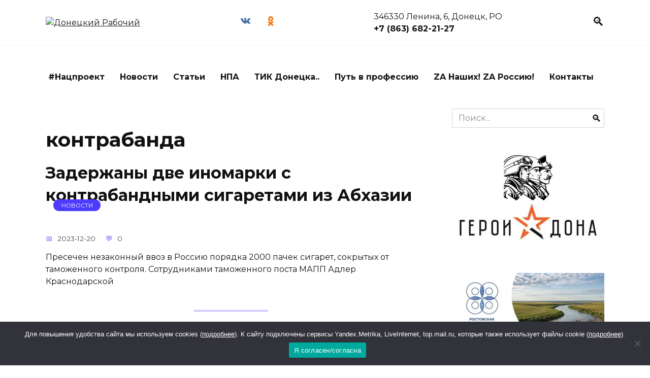

--- FILE ---
content_type: text/html; charset=UTF-8
request_url: https://donetsk-dr.ru/tag/kontrabanda/
body_size: 20694
content:
<!doctype html>
<html lang="ru-RU">
<head>
	<meta charset="UTF-8">
	<meta name="viewport" content="width=device-width, initial-scale=1">
    
    <!-- Yandex.RTB -->
    <script>window.yaContextCb=window.yaContextCb||[]</script>
    <script src="https://yandex.ru/ads/system/context.js" async></script>

	<meta name='robots' content='index, follow, max-image-preview:large, max-snippet:-1, max-video-preview:-1' />

	<!-- This site is optimized with the Yoast SEO plugin v21.7 - https://yoast.com/wordpress/plugins/seo/ -->
	<title>Архивы контрабанда - Донецкий Рабочий</title>
	<link rel="canonical" href="https://donetsk-dr.ru/tag/kontrabanda/" />
	<link rel="next" href="https://donetsk-dr.ru/tag/kontrabanda/page/2/" />
	<meta property="og:locale" content="ru_RU" />
	<meta property="og:type" content="article" />
	<meta property="og:title" content="Архивы контрабанда - Донецкий Рабочий" />
	<meta property="og:url" content="https://donetsk-dr.ru/tag/kontrabanda/" />
	<meta property="og:site_name" content="Донецкий Рабочий" />
	<meta name="twitter:card" content="summary_large_image" />
	<script type="application/ld+json" class="yoast-schema-graph">{"@context":"https://schema.org","@graph":[{"@type":"CollectionPage","@id":"https://donetsk-dr.ru/tag/kontrabanda/","url":"https://donetsk-dr.ru/tag/kontrabanda/","name":"Архивы контрабанда - Донецкий Рабочий","isPartOf":{"@id":"https://donetsk-dr.ru/#website"},"primaryImageOfPage":{"@id":"https://donetsk-dr.ru/tag/kontrabanda/#primaryimage"},"image":{"@id":"https://donetsk-dr.ru/tag/kontrabanda/#primaryimage"},"thumbnailUrl":"https://donetsk-dr.ru/wp-content/uploads/2023/12/5445029147412913058_121.jpg","breadcrumb":{"@id":"https://donetsk-dr.ru/tag/kontrabanda/#breadcrumb"},"inLanguage":"ru-RU"},{"@type":"ImageObject","inLanguage":"ru-RU","@id":"https://donetsk-dr.ru/tag/kontrabanda/#primaryimage","url":"https://donetsk-dr.ru/wp-content/uploads/2023/12/5445029147412913058_121.jpg","contentUrl":"https://donetsk-dr.ru/wp-content/uploads/2023/12/5445029147412913058_121.jpg","width":935,"height":1024},{"@type":"BreadcrumbList","@id":"https://donetsk-dr.ru/tag/kontrabanda/#breadcrumb","itemListElement":[{"@type":"ListItem","position":1,"name":"Главная страница","item":"https://donetsk-dr.ru/"},{"@type":"ListItem","position":2,"name":"контрабанда"}]},{"@type":"WebSite","@id":"https://donetsk-dr.ru/#website","url":"https://donetsk-dr.ru/","name":"Новости Донецка - газета Донецкий рабочий","description":"Городская общественно-политическая газета Донецкий рабочий. Самые свежие и актуальные новости Донецка.","potentialAction":[{"@type":"SearchAction","target":{"@type":"EntryPoint","urlTemplate":"https://donetsk-dr.ru/?s={search_term_string}"},"query-input":"required name=search_term_string"}],"inLanguage":"ru-RU"}]}</script>
	<!-- / Yoast SEO plugin. -->


<link rel='dns-prefetch' href='//fonts.googleapis.com' />
<link rel="alternate" type="application/rss+xml" title="Донецкий Рабочий &raquo; Лента метки контрабанда" href="https://donetsk-dr.ru/tag/kontrabanda/feed/" />
<script type="text/javascript">
/* <![CDATA[ */
window._wpemojiSettings = {"baseUrl":"https:\/\/s.w.org\/images\/core\/emoji\/14.0.0\/72x72\/","ext":".png","svgUrl":"https:\/\/s.w.org\/images\/core\/emoji\/14.0.0\/svg\/","svgExt":".svg","source":{"concatemoji":"https:\/\/donetsk-dr.ru\/wp-includes\/js\/wp-emoji-release.min.js?ver=6.4.7"}};
/*! This file is auto-generated */
!function(i,n){var o,s,e;function c(e){try{var t={supportTests:e,timestamp:(new Date).valueOf()};sessionStorage.setItem(o,JSON.stringify(t))}catch(e){}}function p(e,t,n){e.clearRect(0,0,e.canvas.width,e.canvas.height),e.fillText(t,0,0);var t=new Uint32Array(e.getImageData(0,0,e.canvas.width,e.canvas.height).data),r=(e.clearRect(0,0,e.canvas.width,e.canvas.height),e.fillText(n,0,0),new Uint32Array(e.getImageData(0,0,e.canvas.width,e.canvas.height).data));return t.every(function(e,t){return e===r[t]})}function u(e,t,n){switch(t){case"flag":return n(e,"\ud83c\udff3\ufe0f\u200d\u26a7\ufe0f","\ud83c\udff3\ufe0f\u200b\u26a7\ufe0f")?!1:!n(e,"\ud83c\uddfa\ud83c\uddf3","\ud83c\uddfa\u200b\ud83c\uddf3")&&!n(e,"\ud83c\udff4\udb40\udc67\udb40\udc62\udb40\udc65\udb40\udc6e\udb40\udc67\udb40\udc7f","\ud83c\udff4\u200b\udb40\udc67\u200b\udb40\udc62\u200b\udb40\udc65\u200b\udb40\udc6e\u200b\udb40\udc67\u200b\udb40\udc7f");case"emoji":return!n(e,"\ud83e\udef1\ud83c\udffb\u200d\ud83e\udef2\ud83c\udfff","\ud83e\udef1\ud83c\udffb\u200b\ud83e\udef2\ud83c\udfff")}return!1}function f(e,t,n){var r="undefined"!=typeof WorkerGlobalScope&&self instanceof WorkerGlobalScope?new OffscreenCanvas(300,150):i.createElement("canvas"),a=r.getContext("2d",{willReadFrequently:!0}),o=(a.textBaseline="top",a.font="600 32px Arial",{});return e.forEach(function(e){o[e]=t(a,e,n)}),o}function t(e){var t=i.createElement("script");t.src=e,t.defer=!0,i.head.appendChild(t)}"undefined"!=typeof Promise&&(o="wpEmojiSettingsSupports",s=["flag","emoji"],n.supports={everything:!0,everythingExceptFlag:!0},e=new Promise(function(e){i.addEventListener("DOMContentLoaded",e,{once:!0})}),new Promise(function(t){var n=function(){try{var e=JSON.parse(sessionStorage.getItem(o));if("object"==typeof e&&"number"==typeof e.timestamp&&(new Date).valueOf()<e.timestamp+604800&&"object"==typeof e.supportTests)return e.supportTests}catch(e){}return null}();if(!n){if("undefined"!=typeof Worker&&"undefined"!=typeof OffscreenCanvas&&"undefined"!=typeof URL&&URL.createObjectURL&&"undefined"!=typeof Blob)try{var e="postMessage("+f.toString()+"("+[JSON.stringify(s),u.toString(),p.toString()].join(",")+"));",r=new Blob([e],{type:"text/javascript"}),a=new Worker(URL.createObjectURL(r),{name:"wpTestEmojiSupports"});return void(a.onmessage=function(e){c(n=e.data),a.terminate(),t(n)})}catch(e){}c(n=f(s,u,p))}t(n)}).then(function(e){for(var t in e)n.supports[t]=e[t],n.supports.everything=n.supports.everything&&n.supports[t],"flag"!==t&&(n.supports.everythingExceptFlag=n.supports.everythingExceptFlag&&n.supports[t]);n.supports.everythingExceptFlag=n.supports.everythingExceptFlag&&!n.supports.flag,n.DOMReady=!1,n.readyCallback=function(){n.DOMReady=!0}}).then(function(){return e}).then(function(){var e;n.supports.everything||(n.readyCallback(),(e=n.source||{}).concatemoji?t(e.concatemoji):e.wpemoji&&e.twemoji&&(t(e.twemoji),t(e.wpemoji)))}))}((window,document),window._wpemojiSettings);
/* ]]> */
</script>
<style id='wp-emoji-styles-inline-css' type='text/css'>

	img.wp-smiley, img.emoji {
		display: inline !important;
		border: none !important;
		box-shadow: none !important;
		height: 1em !important;
		width: 1em !important;
		margin: 0 0.07em !important;
		vertical-align: -0.1em !important;
		background: none !important;
		padding: 0 !important;
	}
</style>
<link rel='stylesheet' id='wp-block-library-css' href='https://donetsk-dr.ru/wp-includes/css/dist/block-library/style.min.css?ver=6.4.7'  media='all' />
<style id='wp-block-library-theme-inline-css' type='text/css'>
.wp-block-audio figcaption{color:#555;font-size:13px;text-align:center}.is-dark-theme .wp-block-audio figcaption{color:hsla(0,0%,100%,.65)}.wp-block-audio{margin:0 0 1em}.wp-block-code{border:1px solid #ccc;border-radius:4px;font-family:Menlo,Consolas,monaco,monospace;padding:.8em 1em}.wp-block-embed figcaption{color:#555;font-size:13px;text-align:center}.is-dark-theme .wp-block-embed figcaption{color:hsla(0,0%,100%,.65)}.wp-block-embed{margin:0 0 1em}.blocks-gallery-caption{color:#555;font-size:13px;text-align:center}.is-dark-theme .blocks-gallery-caption{color:hsla(0,0%,100%,.65)}.wp-block-image figcaption{color:#555;font-size:13px;text-align:center}.is-dark-theme .wp-block-image figcaption{color:hsla(0,0%,100%,.65)}.wp-block-image{margin:0 0 1em}.wp-block-pullquote{border-bottom:4px solid;border-top:4px solid;color:currentColor;margin-bottom:1.75em}.wp-block-pullquote cite,.wp-block-pullquote footer,.wp-block-pullquote__citation{color:currentColor;font-size:.8125em;font-style:normal;text-transform:uppercase}.wp-block-quote{border-left:.25em solid;margin:0 0 1.75em;padding-left:1em}.wp-block-quote cite,.wp-block-quote footer{color:currentColor;font-size:.8125em;font-style:normal;position:relative}.wp-block-quote.has-text-align-right{border-left:none;border-right:.25em solid;padding-left:0;padding-right:1em}.wp-block-quote.has-text-align-center{border:none;padding-left:0}.wp-block-quote.is-large,.wp-block-quote.is-style-large,.wp-block-quote.is-style-plain{border:none}.wp-block-search .wp-block-search__label{font-weight:700}.wp-block-search__button{border:1px solid #ccc;padding:.375em .625em}:where(.wp-block-group.has-background){padding:1.25em 2.375em}.wp-block-separator.has-css-opacity{opacity:.4}.wp-block-separator{border:none;border-bottom:2px solid;margin-left:auto;margin-right:auto}.wp-block-separator.has-alpha-channel-opacity{opacity:1}.wp-block-separator:not(.is-style-wide):not(.is-style-dots){width:100px}.wp-block-separator.has-background:not(.is-style-dots){border-bottom:none;height:1px}.wp-block-separator.has-background:not(.is-style-wide):not(.is-style-dots){height:2px}.wp-block-table{margin:0 0 1em}.wp-block-table td,.wp-block-table th{word-break:normal}.wp-block-table figcaption{color:#555;font-size:13px;text-align:center}.is-dark-theme .wp-block-table figcaption{color:hsla(0,0%,100%,.65)}.wp-block-video figcaption{color:#555;font-size:13px;text-align:center}.is-dark-theme .wp-block-video figcaption{color:hsla(0,0%,100%,.65)}.wp-block-video{margin:0 0 1em}.wp-block-template-part.has-background{margin-bottom:0;margin-top:0;padding:1.25em 2.375em}
</style>
<style id='classic-theme-styles-inline-css' type='text/css'>
/*! This file is auto-generated */
.wp-block-button__link{color:#fff;background-color:#32373c;border-radius:9999px;box-shadow:none;text-decoration:none;padding:calc(.667em + 2px) calc(1.333em + 2px);font-size:1.125em}.wp-block-file__button{background:#32373c;color:#fff;text-decoration:none}
</style>
<style id='global-styles-inline-css' type='text/css'>
body{--wp--preset--color--black: #000000;--wp--preset--color--cyan-bluish-gray: #abb8c3;--wp--preset--color--white: #ffffff;--wp--preset--color--pale-pink: #f78da7;--wp--preset--color--vivid-red: #cf2e2e;--wp--preset--color--luminous-vivid-orange: #ff6900;--wp--preset--color--luminous-vivid-amber: #fcb900;--wp--preset--color--light-green-cyan: #7bdcb5;--wp--preset--color--vivid-green-cyan: #00d084;--wp--preset--color--pale-cyan-blue: #8ed1fc;--wp--preset--color--vivid-cyan-blue: #0693e3;--wp--preset--color--vivid-purple: #9b51e0;--wp--preset--gradient--vivid-cyan-blue-to-vivid-purple: linear-gradient(135deg,rgba(6,147,227,1) 0%,rgb(155,81,224) 100%);--wp--preset--gradient--light-green-cyan-to-vivid-green-cyan: linear-gradient(135deg,rgb(122,220,180) 0%,rgb(0,208,130) 100%);--wp--preset--gradient--luminous-vivid-amber-to-luminous-vivid-orange: linear-gradient(135deg,rgba(252,185,0,1) 0%,rgba(255,105,0,1) 100%);--wp--preset--gradient--luminous-vivid-orange-to-vivid-red: linear-gradient(135deg,rgba(255,105,0,1) 0%,rgb(207,46,46) 100%);--wp--preset--gradient--very-light-gray-to-cyan-bluish-gray: linear-gradient(135deg,rgb(238,238,238) 0%,rgb(169,184,195) 100%);--wp--preset--gradient--cool-to-warm-spectrum: linear-gradient(135deg,rgb(74,234,220) 0%,rgb(151,120,209) 20%,rgb(207,42,186) 40%,rgb(238,44,130) 60%,rgb(251,105,98) 80%,rgb(254,248,76) 100%);--wp--preset--gradient--blush-light-purple: linear-gradient(135deg,rgb(255,206,236) 0%,rgb(152,150,240) 100%);--wp--preset--gradient--blush-bordeaux: linear-gradient(135deg,rgb(254,205,165) 0%,rgb(254,45,45) 50%,rgb(107,0,62) 100%);--wp--preset--gradient--luminous-dusk: linear-gradient(135deg,rgb(255,203,112) 0%,rgb(199,81,192) 50%,rgb(65,88,208) 100%);--wp--preset--gradient--pale-ocean: linear-gradient(135deg,rgb(255,245,203) 0%,rgb(182,227,212) 50%,rgb(51,167,181) 100%);--wp--preset--gradient--electric-grass: linear-gradient(135deg,rgb(202,248,128) 0%,rgb(113,206,126) 100%);--wp--preset--gradient--midnight: linear-gradient(135deg,rgb(2,3,129) 0%,rgb(40,116,252) 100%);--wp--preset--font-size--small: 19.5px;--wp--preset--font-size--medium: 20px;--wp--preset--font-size--large: 36.5px;--wp--preset--font-size--x-large: 42px;--wp--preset--font-size--normal: 22px;--wp--preset--font-size--huge: 49.5px;--wp--preset--spacing--20: 0.44rem;--wp--preset--spacing--30: 0.67rem;--wp--preset--spacing--40: 1rem;--wp--preset--spacing--50: 1.5rem;--wp--preset--spacing--60: 2.25rem;--wp--preset--spacing--70: 3.38rem;--wp--preset--spacing--80: 5.06rem;--wp--preset--shadow--natural: 6px 6px 9px rgba(0, 0, 0, 0.2);--wp--preset--shadow--deep: 12px 12px 50px rgba(0, 0, 0, 0.4);--wp--preset--shadow--sharp: 6px 6px 0px rgba(0, 0, 0, 0.2);--wp--preset--shadow--outlined: 6px 6px 0px -3px rgba(255, 255, 255, 1), 6px 6px rgba(0, 0, 0, 1);--wp--preset--shadow--crisp: 6px 6px 0px rgba(0, 0, 0, 1);}:where(.is-layout-flex){gap: 0.5em;}:where(.is-layout-grid){gap: 0.5em;}body .is-layout-flow > .alignleft{float: left;margin-inline-start: 0;margin-inline-end: 2em;}body .is-layout-flow > .alignright{float: right;margin-inline-start: 2em;margin-inline-end: 0;}body .is-layout-flow > .aligncenter{margin-left: auto !important;margin-right: auto !important;}body .is-layout-constrained > .alignleft{float: left;margin-inline-start: 0;margin-inline-end: 2em;}body .is-layout-constrained > .alignright{float: right;margin-inline-start: 2em;margin-inline-end: 0;}body .is-layout-constrained > .aligncenter{margin-left: auto !important;margin-right: auto !important;}body .is-layout-constrained > :where(:not(.alignleft):not(.alignright):not(.alignfull)){max-width: var(--wp--style--global--content-size);margin-left: auto !important;margin-right: auto !important;}body .is-layout-constrained > .alignwide{max-width: var(--wp--style--global--wide-size);}body .is-layout-flex{display: flex;}body .is-layout-flex{flex-wrap: wrap;align-items: center;}body .is-layout-flex > *{margin: 0;}body .is-layout-grid{display: grid;}body .is-layout-grid > *{margin: 0;}:where(.wp-block-columns.is-layout-flex){gap: 2em;}:where(.wp-block-columns.is-layout-grid){gap: 2em;}:where(.wp-block-post-template.is-layout-flex){gap: 1.25em;}:where(.wp-block-post-template.is-layout-grid){gap: 1.25em;}.has-black-color{color: var(--wp--preset--color--black) !important;}.has-cyan-bluish-gray-color{color: var(--wp--preset--color--cyan-bluish-gray) !important;}.has-white-color{color: var(--wp--preset--color--white) !important;}.has-pale-pink-color{color: var(--wp--preset--color--pale-pink) !important;}.has-vivid-red-color{color: var(--wp--preset--color--vivid-red) !important;}.has-luminous-vivid-orange-color{color: var(--wp--preset--color--luminous-vivid-orange) !important;}.has-luminous-vivid-amber-color{color: var(--wp--preset--color--luminous-vivid-amber) !important;}.has-light-green-cyan-color{color: var(--wp--preset--color--light-green-cyan) !important;}.has-vivid-green-cyan-color{color: var(--wp--preset--color--vivid-green-cyan) !important;}.has-pale-cyan-blue-color{color: var(--wp--preset--color--pale-cyan-blue) !important;}.has-vivid-cyan-blue-color{color: var(--wp--preset--color--vivid-cyan-blue) !important;}.has-vivid-purple-color{color: var(--wp--preset--color--vivid-purple) !important;}.has-black-background-color{background-color: var(--wp--preset--color--black) !important;}.has-cyan-bluish-gray-background-color{background-color: var(--wp--preset--color--cyan-bluish-gray) !important;}.has-white-background-color{background-color: var(--wp--preset--color--white) !important;}.has-pale-pink-background-color{background-color: var(--wp--preset--color--pale-pink) !important;}.has-vivid-red-background-color{background-color: var(--wp--preset--color--vivid-red) !important;}.has-luminous-vivid-orange-background-color{background-color: var(--wp--preset--color--luminous-vivid-orange) !important;}.has-luminous-vivid-amber-background-color{background-color: var(--wp--preset--color--luminous-vivid-amber) !important;}.has-light-green-cyan-background-color{background-color: var(--wp--preset--color--light-green-cyan) !important;}.has-vivid-green-cyan-background-color{background-color: var(--wp--preset--color--vivid-green-cyan) !important;}.has-pale-cyan-blue-background-color{background-color: var(--wp--preset--color--pale-cyan-blue) !important;}.has-vivid-cyan-blue-background-color{background-color: var(--wp--preset--color--vivid-cyan-blue) !important;}.has-vivid-purple-background-color{background-color: var(--wp--preset--color--vivid-purple) !important;}.has-black-border-color{border-color: var(--wp--preset--color--black) !important;}.has-cyan-bluish-gray-border-color{border-color: var(--wp--preset--color--cyan-bluish-gray) !important;}.has-white-border-color{border-color: var(--wp--preset--color--white) !important;}.has-pale-pink-border-color{border-color: var(--wp--preset--color--pale-pink) !important;}.has-vivid-red-border-color{border-color: var(--wp--preset--color--vivid-red) !important;}.has-luminous-vivid-orange-border-color{border-color: var(--wp--preset--color--luminous-vivid-orange) !important;}.has-luminous-vivid-amber-border-color{border-color: var(--wp--preset--color--luminous-vivid-amber) !important;}.has-light-green-cyan-border-color{border-color: var(--wp--preset--color--light-green-cyan) !important;}.has-vivid-green-cyan-border-color{border-color: var(--wp--preset--color--vivid-green-cyan) !important;}.has-pale-cyan-blue-border-color{border-color: var(--wp--preset--color--pale-cyan-blue) !important;}.has-vivid-cyan-blue-border-color{border-color: var(--wp--preset--color--vivid-cyan-blue) !important;}.has-vivid-purple-border-color{border-color: var(--wp--preset--color--vivid-purple) !important;}.has-vivid-cyan-blue-to-vivid-purple-gradient-background{background: var(--wp--preset--gradient--vivid-cyan-blue-to-vivid-purple) !important;}.has-light-green-cyan-to-vivid-green-cyan-gradient-background{background: var(--wp--preset--gradient--light-green-cyan-to-vivid-green-cyan) !important;}.has-luminous-vivid-amber-to-luminous-vivid-orange-gradient-background{background: var(--wp--preset--gradient--luminous-vivid-amber-to-luminous-vivid-orange) !important;}.has-luminous-vivid-orange-to-vivid-red-gradient-background{background: var(--wp--preset--gradient--luminous-vivid-orange-to-vivid-red) !important;}.has-very-light-gray-to-cyan-bluish-gray-gradient-background{background: var(--wp--preset--gradient--very-light-gray-to-cyan-bluish-gray) !important;}.has-cool-to-warm-spectrum-gradient-background{background: var(--wp--preset--gradient--cool-to-warm-spectrum) !important;}.has-blush-light-purple-gradient-background{background: var(--wp--preset--gradient--blush-light-purple) !important;}.has-blush-bordeaux-gradient-background{background: var(--wp--preset--gradient--blush-bordeaux) !important;}.has-luminous-dusk-gradient-background{background: var(--wp--preset--gradient--luminous-dusk) !important;}.has-pale-ocean-gradient-background{background: var(--wp--preset--gradient--pale-ocean) !important;}.has-electric-grass-gradient-background{background: var(--wp--preset--gradient--electric-grass) !important;}.has-midnight-gradient-background{background: var(--wp--preset--gradient--midnight) !important;}.has-small-font-size{font-size: var(--wp--preset--font-size--small) !important;}.has-medium-font-size{font-size: var(--wp--preset--font-size--medium) !important;}.has-large-font-size{font-size: var(--wp--preset--font-size--large) !important;}.has-x-large-font-size{font-size: var(--wp--preset--font-size--x-large) !important;}
.wp-block-navigation a:where(:not(.wp-element-button)){color: inherit;}
:where(.wp-block-post-template.is-layout-flex){gap: 1.25em;}:where(.wp-block-post-template.is-layout-grid){gap: 1.25em;}
:where(.wp-block-columns.is-layout-flex){gap: 2em;}:where(.wp-block-columns.is-layout-grid){gap: 2em;}
.wp-block-pullquote{font-size: 1.5em;line-height: 1.6;}
</style>
<link rel='stylesheet' id='cookie-notice-front-css' href='https://donetsk-dr.ru/wp-content/plugins/cookie-notice/css/front.min.css?ver=2.5.5'  media='all' />
<link rel='stylesheet' id='wpstories-style-css' href='https://donetsk-dr.ru/wp-content/plugins/wpstories/assets/public/css/style.min.css?ver=2.1.4'  media='all' />
<style id='wpstories-style-inline-css' type='text/css'>
.wpstories-preview__container {border-color:#ff2525;border-radius:20px;width:110px;height:110px;border-width:2px;padding:2px}
.wpstories-preview__image {border-radius:calc(20px - 2px)}
.wpstories-feed--text-over .wpstories-preview__text {border-radius:20px}
.wpstories-preview {width:110px}
.wpstories-preview__text {font-size:14px;color:#000000}
.wpstories-preview__text span {-webkit-line-clamp:2}
.wpstories-feed--text-over .wpstories-preview__text {top:4px;right:4px;bottom:4px;left:4px}
.wpstories-feed {margin-top:30px;margin-bottom:30px}
.wpstories-feed-container {max-width:1100px}
</style>
<link rel='stylesheet' id='my-popup-style-css' href='https://donetsk-dr.ru/wp-content/plugins/my-popup/assets/public/css/styles.min.css?ver=2.1.1'  media='all' />
<link rel='stylesheet' id='style-css' href='https://donetsk-dr.ru/wp-content/themes/reboot_child/style.css?ver=6.4.7'  media='all' />
<link rel='stylesheet' id='google-fonts-css' href='https://fonts.googleapis.com/css?family=Montserrat%3A400%2C400i%2C700&#038;subset=cyrillic&#038;ver=6.4.7'  media='all' />
<link rel='stylesheet' id='reboot-style-css' href='https://donetsk-dr.ru/wp-content/themes/reboot/assets/css/style.min.css?ver=1.0.0'  media='all' />
<link rel='stylesheet' id='reboot-style-child-css' href='https://donetsk-dr.ru/wp-content/themes/reboot_child/style.css?ver=6.4.7'  media='all' />
<script type="text/javascript" id="cookie-notice-front-js-before">
/* <![CDATA[ */
var cnArgs = {"ajaxUrl":"https:\/\/donetsk-dr.ru\/wp-admin\/admin-ajax.php","nonce":"7031cdee39","hideEffect":"fade","position":"bottom","onScroll":false,"onScrollOffset":100,"onClick":false,"cookieName":"cookie_notice_accepted","cookieTime":2592000,"cookieTimeRejected":2592000,"globalCookie":false,"redirection":false,"cache":true,"revokeCookies":false,"revokeCookiesOpt":"automatic"};
/* ]]> */
</script>
<script type="text/javascript" src="https://donetsk-dr.ru/wp-content/plugins/cookie-notice/js/front.min.js?ver=2.5.5" id="cookie-notice-front-js"></script>
<script type="text/javascript" src="https://donetsk-dr.ru/wp-includes/js/jquery/jquery.min.js?ver=3.7.1" id="jquery-core-js"></script>
<script type="text/javascript" src="https://donetsk-dr.ru/wp-includes/js/jquery/jquery-migrate.min.js?ver=3.4.1" id="jquery-migrate-js"></script>
<link rel="https://api.w.org/" href="https://donetsk-dr.ru/wp-json/" /><link rel="alternate" type="application/json" href="https://donetsk-dr.ru/wp-json/wp/v2/tags/199" /><link rel="EditURI" type="application/rsd+xml" title="RSD" href="https://donetsk-dr.ru/xmlrpc.php?rsd" />
<meta name="generator" content="WordPress 6.4.7" />
<style id="mystickymenu" type="text/css">#mysticky-nav { width:100%; position: static; }#mysticky-nav.wrapfixed { position:fixed; left: 0px; margin-top:0px;  z-index: 99990; -webkit-transition: 0.3s; -moz-transition: 0.3s; -o-transition: 0.3s; transition: 0.3s; -ms-filter:"progid:DXImageTransform.Microsoft.Alpha(Opacity=90)"; filter: alpha(opacity=90); opacity:0.9; background-color: #f7f5e7;}#mysticky-nav.wrapfixed .myfixed{ background-color: #f7f5e7; position: relative;top: auto;left: auto;right: auto;}#mysticky-nav .myfixed { margin:0 auto; float:none; border:0px; background:none; max-width:100%; }</style>			<style type="text/css">
																															</style>
			
    <style>@media (max-width: 991px){.widget-area{display: block}}</style>
<style type="text/css">.recentcomments a{display:inline !important;padding:0 !important;margin:0 !important;}</style><style type="text/css">.wpa-field--website_address, .adverts-field-name-website_address { display: none !important }</style><link rel="icon" href="https://donetsk-dr.ru/wp-content/uploads/2025/10/cropped-whatsapp-image-2023-07-28-at-11.16.54-1-32x32.jpeg" sizes="32x32" />
<link rel="icon" href="https://donetsk-dr.ru/wp-content/uploads/2025/10/cropped-whatsapp-image-2023-07-28-at-11.16.54-1-192x192.jpeg" sizes="192x192" />
<link rel="apple-touch-icon" href="https://donetsk-dr.ru/wp-content/uploads/2025/10/cropped-whatsapp-image-2023-07-28-at-11.16.54-1-180x180.jpeg" />
<meta name="msapplication-TileImage" content="https://donetsk-dr.ru/wp-content/uploads/2025/10/cropped-whatsapp-image-2023-07-28-at-11.16.54-1-270x270.jpeg" />
    <meta name="zen-verification" content="guNr2oos7ZEpCjdsCVveRXRjaJ8tNylJtB3bNb5L18w8qwTFhoFeaBQgYEPdGUYI" />

<!--В <head> сайта один раз добавьте код загрузчика-->
<script>window.yaContextCb = window.yaContextCb || []</script>
<script src="https://yandex.ru/ads/system/context.js" async></script></head>

<body class="archive tag tag-kontrabanda tag-199 wp-embed-responsive cookies-not-set sidebar-right">



<div id="page" class="site">
    <a class="skip-link screen-reader-text" href="#content">Skip to content</a>

    

<header id="masthead" class="site-header full" itemscope itemtype="http://schema.org/WPHeader">
    <div class="site-header-inner fixed">

        <div class="humburger js-humburger"><span></span><span></span><span></span></div>

        <div class="site-branding">
    <div class="site-logotype"><a href="https://donetsk-dr.ru/"><img src="https://donetsk-dr.ru/wp-content/uploads/2023/07/whatsapp-image-2023-07-28-at-11.16.54.jpeg" alt="Донецкий Рабочий"></a></div></div><!-- .site-branding -->
<div class="social-links">
    <div class="social-buttons social-buttons--square social-buttons--circle">

    <span class="social-button social-button--vkontakte js-social-link" data-uri="https://vk.com/donetskdr"></span><span class="social-button social-button--odnoklassniki js-social-link" data-uri="https://ok.ru/profile/560009486318"></span>
    </div>
</div>

                <div class="header-html-1">
                    346330 Ленина, 6, Донецк, РО <br>
<b>+7 (863) 682-21-27</b>                </div>
                            <div class="header-search">
                    <span class="search-icon js-search-icon"></span>
                </div>
            
    </div>
</header><!-- #masthead -->

    
    <div class="site-content fixed site-content-sidebar">
        <div id="custom_html-12" class="widget_text side widget widget_custom_html"><div class="textwidget custom-html-widget"><!--AdFox START-->
<!--yandex_namegov-->
<!--Площадка: Сайт / Публикация / В верху-->
<!--Категория: <не задана>-->
<!--Баннер: <не задана>-->
<!--Тип баннера: Баннер в публикации-->
<div id="adfox_169059768755357853"></div>
<script>
    window.yaContextCb.push(()=>{
        Ya.adfoxCode.create({
            ownerId: 398108,
            containerId: 'adfox_169059768755357853',
            params: {
                p1: 'cskil',
                p2: 'hmmy',
                pfc: 'fnqyf',
                pfb: 'qgcpw'
            }
        })
    })
</script></div></div>    </div>
    
    
    
    <nav id="site-navigation" class="main-navigation fixed">
        <div class="main-navigation-inner full">
            <div class="menu-verhnee-menyu-container"><ul id="header_menu" class="menu"><li id="menu-item-336" class="menu-item menu-item-type-taxonomy menu-item-object-post_tag menu-item-336"><a href="https://donetsk-dr.ru/tag/naczproekt/">#Нацпроект</a></li>
<li id="menu-item-79" class="menu-item menu-item-type-taxonomy menu-item-object-category menu-item-79"><a href="https://donetsk-dr.ru/category/news/">Новости</a></li>
<li id="menu-item-181" class="menu-item menu-item-type-taxonomy menu-item-object-category menu-item-181"><a href="https://donetsk-dr.ru/category/articles/">Статьи</a></li>
<li id="menu-item-528" class="menu-item menu-item-type-post_type menu-item-object-page menu-item-528"><a href="https://donetsk-dr.ru/npa/">НПА</a></li>
<li id="menu-item-284" class="menu-item menu-item-type-taxonomy menu-item-object-category menu-item-284"><a href="https://donetsk-dr.ru/category/news/politika/short-news/">ТИК Донецка..</a></li>
<li id="menu-item-227518" class="menu-item menu-item-type-post_type menu-item-object-page menu-item-227518"><a href="https://donetsk-dr.ru/put-v-professiyu/">Путь в профессию</a></li>
<li id="menu-item-227521" class="menu-item menu-item-type-post_type menu-item-object-page menu-item-227521"><a href="https://donetsk-dr.ru/za-nashih-za-rossiyu/">ZA Наших! ZA Россию!</a></li>
<li id="menu-item-168" class="menu-item menu-item-type-post_type menu-item-object-page menu-item-168"><a href="https://donetsk-dr.ru/contacts/">Контакты</a></li>
</ul></div>        </div>
    </nav><!-- #site-navigation -->

    

    <div class="mobile-menu-placeholder js-mobile-menu-placeholder"></div>
    <div class="search-screen-overlay js-search-screen-overlay"></div>
    <div class="search-screen js-search-screen">
		
<form role="search" method="get" class="search-form" action="https://donetsk-dr.ru/">
    <label>
        <span class="screen-reader-text">Search for:</span>
        <input type="search" class="search-field" placeholder="Поиск..." value="" name="s">
    </label>
    <button type="submit" class="search-submit"></button>
</form>    </div>

    
	
    <div id="content" class="site-content fixed">

        
        <div class="site-content-inner">
	<div id="primary" class="content-area">
		<main id="main" class="site-main">

        
		
            <div id="custom_html-11" class="widget_text side widget widget_custom_html"><div class="textwidget custom-html-widget"><!--AdFox START-->
<!--yandex_namegov-->
<!--Площадка: Сайт / Рубрика / Баннер в рубрике-->
<!--Категория: <не задана>-->
<!--Баннер: <не задана>-->
<!--Тип баннера: Баннер в рубрике-->
<div id="adfox_169059766659885469"></div>
<script>
    window.yaContextCb.push(()=>{
        Ya.adfoxCode.create({
            ownerId: 398108,
            containerId: 'adfox_169059766659885469',
            params: {
                p1: 'cskjv',
                p2: 'hmmx',
                pfc: 'fnqyf',
                pfb: 'qgcpv'
            }
        })
    })
</script></div></div>            
			<header class="page-header">
                                <h1 class="page-title">контрабанда</h1>                
                
                			</header><!-- .page-header -->
			
<div class="post-cards">

    
<div class="post-card post-card--standard w-animate" itemscope itemtype="http://schema.org/BlogPosting" data-animate-style="no">
    <div class="post-card__title" itemprop="name"><span itemprop="headline"><a href="https://donetsk-dr.ru/2023/12/zaderzhany-dve-inomarki-s-kontrabandnymi-sigaretami-iz-abhazii/">Задержаны две иномарки с контрабандными сигаретами из Абхазии</a></span></div><div class="post-card__thumbnail"><a href="https://donetsk-dr.ru/2023/12/zaderzhany-dve-inomarki-s-kontrabandnymi-sigaretami-iz-abhazii/"><img width="365" height="400" src="https://donetsk-dr.ru/wp-content/uploads/2023/12/5445029147412913058_121.jpg" class="attachment-reboot_standard size-reboot_standard wp-post-image" alt="" itemprop="image" decoding="async" fetchpriority="high" srcset="https://donetsk-dr.ru/wp-content/uploads/2023/12/5445029147412913058_121.jpg 935w, https://donetsk-dr.ru/wp-content/uploads/2023/12/5445029147412913058_121-274x300.jpg 274w, https://donetsk-dr.ru/wp-content/uploads/2023/12/5445029147412913058_121-283x310.jpg 283w, https://donetsk-dr.ru/wp-content/uploads/2023/12/5445029147412913058_121-96x105.jpg 96w" sizes="(max-width: 365px) 100vw, 365px" /><span itemprop="articleSection" class="post-card__category">Новости</span></a></div><div class="post-card__meta"><span class="post-card__date"><time itemprop="datePublished" datetime="2023-12-20">2023-12-20</time></span><span class="post-card__comments">0</span></div><div class="post-card__description">Пресечен незаконный ввоз в Россию порядка 2000 пачек сигарет, сокрытых от таможенного контроля. Сотрудниками таможенного поста МАПП Адлер Краснодарской</div>
    <div class="post-card__body">

	        </div>

                <meta itemprop="author" content="Glavred"/>
        <meta itemscope itemprop="mainEntityOfPage" itemType="https://schema.org/WebPage" itemid="https://donetsk-dr.ru/2023/12/zaderzhany-dve-inomarki-s-kontrabandnymi-sigaretami-iz-abhazii/" content="Задержаны две иномарки с контрабандными сигаретами из Абхазии">
    <meta itemprop="dateModified" content="2023-12-20">
        <div itemprop="publisher" itemscope itemtype="https://schema.org/Organization" style="display: none;"><div itemprop="logo" itemscope itemtype="https://schema.org/ImageObject"><img itemprop="url image" src="https://donetsk-dr.ru/wp-content/uploads/2023/07/whatsapp-image-2023-07-28-at-11.16.54.jpeg" alt="Донецкий Рабочий"></div><meta itemprop="name" content="Донецкий Рабочий"><meta itemprop="telephone" content="Донецкий Рабочий"><meta itemprop="address" content="https://donetsk-dr.ru"></div></div>
<div class="post-card post-card--standard post-card--thumbnail-no w-animate" itemscope itemtype="http://schema.org/BlogPosting" data-animate-style="no">
    <span class="post-card__category" itemprop="articleSection"><span itemprop="articleSection">Происшествия</span></span><div class="post-card__title" itemprop="name"><span itemprop="headline"><a href="https://donetsk-dr.ru/2023/02/vyyavleno-46-mln-edinicz-kontrafaktnoj-produkczii/">Выявлено 4,6 млн единиц контрафактной продукции</a></span></div><div class="post-card__meta"><span class="post-card__date"><time itemprop="datePublished" datetime="2023-02-03">2023-02-03</time></span><span class="post-card__comments">0</span></div><div class="post-card__description">Южным таможенным управлением проводится работа по содействию насыщению внутреннего рынка необходимыми ему оригинальными товарами с одновременным недопущением</div>
    <div class="post-card__body">

	        </div>

                <meta itemprop="author" content="Лилия Шептухова"/>
        <meta itemscope itemprop="mainEntityOfPage" itemType="https://schema.org/WebPage" itemid="https://donetsk-dr.ru/2023/02/vyyavleno-46-mln-edinicz-kontrafaktnoj-produkczii/" content="Выявлено 4,6 млн единиц контрафактной продукции">
    <meta itemprop="dateModified" content="2023-02-03">
        <div itemprop="publisher" itemscope itemtype="https://schema.org/Organization" style="display: none;"><div itemprop="logo" itemscope itemtype="https://schema.org/ImageObject"><img itemprop="url image" src="https://donetsk-dr.ru/wp-content/uploads/2023/07/whatsapp-image-2023-07-28-at-11.16.54.jpeg" alt="Донецкий Рабочий"></div><meta itemprop="name" content="Донецкий Рабочий"><meta itemprop="telephone" content="Донецкий Рабочий"><meta itemprop="address" content="https://donetsk-dr.ru"></div></div>
<div class="post-card post-card--standard w-animate" itemscope itemtype="http://schema.org/BlogPosting" data-animate-style="no">
    <div class="post-card__title" itemprop="name"><span itemprop="headline"><a href="https://donetsk-dr.ru/2022/07/tamozhenniki-vyyavlyayut-nelegalnye-sigarety/">Таможенники выявляют &#8220;нелегальные сигареты&#8221;</a></span></div><div class="post-card__thumbnail"><a href="https://donetsk-dr.ru/2022/07/tamozhenniki-vyyavlyayut-nelegalnye-sigarety/"><img width="548" height="400" src="https://donetsk-dr.ru/wp-content/uploads/2022/07/003-e1657789551702.jpeg" class="attachment-reboot_standard size-reboot_standard wp-post-image" alt="" itemprop="image" decoding="async" srcset="https://donetsk-dr.ru/wp-content/uploads/2022/07/003-e1657789551702.jpeg 1024w, https://donetsk-dr.ru/wp-content/uploads/2022/07/003-e1657789551702-300x219.jpeg 300w, https://donetsk-dr.ru/wp-content/uploads/2022/07/003-e1657789551702-411x300.jpeg 411w, https://donetsk-dr.ru/wp-content/uploads/2022/07/003-e1657789551702-310x226.jpeg 310w, https://donetsk-dr.ru/wp-content/uploads/2022/07/003-e1657789551702-144x105.jpeg 144w" sizes="(max-width: 548px) 100vw, 548px" /><span itemprop="articleSection" class="post-card__category">Новости</span></a></div><div class="post-card__meta"><span class="post-card__date"><time itemprop="datePublished" datetime="2022-07-14">2022-07-14</time></span><span class="post-card__comments">0</span></div><div class="post-card__description">Более миллиона единиц контрафактной и контрабандной табачной продукции выявлено южнороссийскими таможенниками на внутреннем рынке В 1 полугодии 2022 года</div>
    <div class="post-card__body">

	        </div>

                <meta itemprop="author" content="Glavred"/>
        <meta itemscope itemprop="mainEntityOfPage" itemType="https://schema.org/WebPage" itemid="https://donetsk-dr.ru/2022/07/tamozhenniki-vyyavlyayut-nelegalnye-sigarety/" content="Таможенники выявляют &#8220;нелегальные сигареты&#8221;">
    <meta itemprop="dateModified" content="2022-07-14">
        <div itemprop="publisher" itemscope itemtype="https://schema.org/Organization" style="display: none;"><div itemprop="logo" itemscope itemtype="https://schema.org/ImageObject"><img itemprop="url image" src="https://donetsk-dr.ru/wp-content/uploads/2023/07/whatsapp-image-2023-07-28-at-11.16.54.jpeg" alt="Донецкий Рабочий"></div><meta itemprop="name" content="Донецкий Рабочий"><meta itemprop="telephone" content="Донецкий Рабочий"><meta itemprop="address" content="https://donetsk-dr.ru"></div></div>
<div class="post-card post-card--standard post-card--thumbnail-no w-animate" itemscope itemtype="http://schema.org/BlogPosting" data-animate-style="no">
    <span class="post-card__category" itemprop="articleSection"><span itemprop="articleSection">Право и закон</span></span><div class="post-card__title" itemprop="name"><span itemprop="headline"><a href="https://donetsk-dr.ru/2022/04/v-doneczke-sud-vynes-prigovor-dvum-mestnym-zhitelyam-za-kontrabandu-tabachnyh-izdelij/">В Донецке суд вынес приговор двум местным жителям за контрабанду табачных изделий</a></span></div><div class="post-card__meta"><span class="post-card__date"><time itemprop="datePublished" datetime="2022-04-12">2022-04-12</time></span><span class="post-card__comments">0</span></div><div class="post-card__description">Донецким городским судом Ростовской области вынесен приговор двум местным жителям. Они признаны виновными в совершении преступления, предусмотренного п.</div>
    <div class="post-card__body">

	        </div>

                <meta itemprop="author" content="Лилия Шептухова"/>
        <meta itemscope itemprop="mainEntityOfPage" itemType="https://schema.org/WebPage" itemid="https://donetsk-dr.ru/2022/04/v-doneczke-sud-vynes-prigovor-dvum-mestnym-zhitelyam-za-kontrabandu-tabachnyh-izdelij/" content="В Донецке суд вынес приговор двум местным жителям за контрабанду табачных изделий">
    <meta itemprop="dateModified" content="2022-04-13">
        <div itemprop="publisher" itemscope itemtype="https://schema.org/Organization" style="display: none;"><div itemprop="logo" itemscope itemtype="https://schema.org/ImageObject"><img itemprop="url image" src="https://donetsk-dr.ru/wp-content/uploads/2023/07/whatsapp-image-2023-07-28-at-11.16.54.jpeg" alt="Донецкий Рабочий"></div><meta itemprop="name" content="Донецкий Рабочий"><meta itemprop="telephone" content="Донецкий Рабочий"><meta itemprop="address" content="https://donetsk-dr.ru"></div></div>
<div class="post-card post-card--standard post-card--thumbnail-no w-animate" itemscope itemtype="http://schema.org/BlogPosting" data-animate-style="no">
    <span class="post-card__category" itemprop="articleSection"><span itemprop="articleSection">Происшествия</span></span><div class="post-card__title" itemprop="name"><span itemprop="headline"><a href="https://donetsk-dr.ru/2022/04/tamozhenniki-vozbudili-ugolovnoe-delo-za-nezakonnoe-peremeshhenie-silnodejstvuyushhih-veshhestv-cherez-mapp-doneczk/">Таможенники возбудили уголовное дело за незаконное перемещение сильнодействующих веществ через МАПП &#8220;Донецк&#8221;</a></span></div><div class="post-card__meta"><span class="post-card__date"><time itemprop="datePublished" datetime="2022-04-07">2022-04-07</time></span><span class="post-card__comments">0</span></div><div class="post-card__description">В феврале 2022 года гражданин России 1985 года рождения выезжал на территорию Украины через таможенный пост МАПП Донецк Ростовской таможни на рейсовом автобусе.</div>
    <div class="post-card__body">

	        </div>

                <meta itemprop="author" content="Лилия Шептухова"/>
        <meta itemscope itemprop="mainEntityOfPage" itemType="https://schema.org/WebPage" itemid="https://donetsk-dr.ru/2022/04/tamozhenniki-vozbudili-ugolovnoe-delo-za-nezakonnoe-peremeshhenie-silnodejstvuyushhih-veshhestv-cherez-mapp-doneczk/" content="Таможенники возбудили уголовное дело за незаконное перемещение сильнодействующих веществ через МАПП &#8220;Донецк&#8221;">
    <meta itemprop="dateModified" content="2022-04-07">
        <div itemprop="publisher" itemscope itemtype="https://schema.org/Organization" style="display: none;"><div itemprop="logo" itemscope itemtype="https://schema.org/ImageObject"><img itemprop="url image" src="https://donetsk-dr.ru/wp-content/uploads/2023/07/whatsapp-image-2023-07-28-at-11.16.54.jpeg" alt="Донецкий Рабочий"></div><meta itemprop="name" content="Донецкий Рабочий"><meta itemprop="telephone" content="Донецкий Рабочий"><meta itemprop="address" content="https://donetsk-dr.ru"></div></div>
<div class="post-card post-card--standard post-card--thumbnail-no w-animate" itemscope itemtype="http://schema.org/BlogPosting" data-animate-style="no">
    <span class="post-card__category" itemprop="articleSection"><span itemprop="articleSection">Происшествия</span></span><div class="post-card__title" itemprop="name"><span itemprop="headline"><a href="https://donetsk-dr.ru/2022/01/v-doneczke-sud-vynes-prigovor-33-letnemu-muzhchine-za-kontrabandu-tabachnyh-izdelij/">В Донецке суд вынес приговор 33-летнему мужчине за контрабанду табачных изделий</a></span></div><div class="post-card__meta"><span class="post-card__date"><time itemprop="datePublished" datetime="2022-01-26">2022-01-26</time></span><span class="post-card__comments">0</span></div><div class="post-card__description">Донецким городским судом Ростовской области вынесен приговор 33-летнему местному жителю. Он признан виновным в совершении преступления, предусмотренного п.</div>
    <div class="post-card__body">

	        </div>

                <meta itemprop="author" content="Лилия Шептухова"/>
        <meta itemscope itemprop="mainEntityOfPage" itemType="https://schema.org/WebPage" itemid="https://donetsk-dr.ru/2022/01/v-doneczke-sud-vynes-prigovor-33-letnemu-muzhchine-za-kontrabandu-tabachnyh-izdelij/" content="В Донецке суд вынес приговор 33-летнему мужчине за контрабанду табачных изделий">
    <meta itemprop="dateModified" content="2022-01-26">
        <div itemprop="publisher" itemscope itemtype="https://schema.org/Organization" style="display: none;"><div itemprop="logo" itemscope itemtype="https://schema.org/ImageObject"><img itemprop="url image" src="https://donetsk-dr.ru/wp-content/uploads/2023/07/whatsapp-image-2023-07-28-at-11.16.54.jpeg" alt="Донецкий Рабочий"></div><meta itemprop="name" content="Донецкий Рабочий"><meta itemprop="telephone" content="Донецкий Рабочий"><meta itemprop="address" content="https://donetsk-dr.ru"></div></div>
<div class="post-card post-card--standard post-card--thumbnail-no w-animate" itemscope itemtype="http://schema.org/BlogPosting" data-animate-style="no">
    <span class="post-card__category" itemprop="articleSection"><span itemprop="articleSection">Право и закон</span></span><div class="post-card__title" itemprop="name"><span itemprop="headline"><a href="https://donetsk-dr.ru/2021/12/v-doneczke-nesovershennoletnie-vyhodyat-na-graniczu-pogulyat-provodit-devushku-i-poiskat-metallolom/">В Донецке несовершеннолетние выходят на границу &#8220;погулять&#8221;, &#8220;проводить девушку&#8221; и &#8220;поискать металлолом&#8221;</a></span></div><div class="post-card__meta"><span class="post-card__date"><time itemprop="datePublished" datetime="2021-12-14">2021-12-14</time></span><span class="post-card__comments">0</span></div><div class="post-card__description">Именно такие причины своего нахождения на границе назвали на недавнем заседании комиссии по делам несовершеннолетних юные нарушители закона.</div>
    <div class="post-card__body">

	        </div>

                <meta itemprop="author" content="Лилия Шептухова"/>
        <meta itemscope itemprop="mainEntityOfPage" itemType="https://schema.org/WebPage" itemid="https://donetsk-dr.ru/2021/12/v-doneczke-nesovershennoletnie-vyhodyat-na-graniczu-pogulyat-provodit-devushku-i-poiskat-metallolom/" content="В Донецке несовершеннолетние выходят на границу &#8220;погулять&#8221;, &#8220;проводить девушку&#8221; и &#8220;поискать металлолом&#8221;">
    <meta itemprop="dateModified" content="2021-12-14">
        <div itemprop="publisher" itemscope itemtype="https://schema.org/Organization" style="display: none;"><div itemprop="logo" itemscope itemtype="https://schema.org/ImageObject"><img itemprop="url image" src="https://donetsk-dr.ru/wp-content/uploads/2023/07/whatsapp-image-2023-07-28-at-11.16.54.jpeg" alt="Донецкий Рабочий"></div><meta itemprop="name" content="Донецкий Рабочий"><meta itemprop="telephone" content="Донецкий Рабочий"><meta itemprop="address" content="https://donetsk-dr.ru"></div></div>
<div class="post-card post-card--standard post-card--thumbnail-no w-animate" itemscope itemtype="http://schema.org/BlogPosting" data-animate-style="no">
    <span class="post-card__category" itemprop="articleSection"><span itemprop="articleSection">Право и закон</span></span><div class="post-card__title" itemprop="name"><span itemprop="headline"><a href="https://donetsk-dr.ru/2021/12/bolee-polutony-nezadeklarirovannogo-loma-vyyavili-tamozhenniki-na-mapp-doneczk-za-poslednij-mesyacz/">Более полутоны незадекларированного лома выявили таможенники на МАПП Донецк за последний месяц</a></span></div><div class="post-card__meta"><span class="post-card__date"><time itemprop="datePublished" datetime="2021-12-14">2021-12-14</time></span><span class="post-card__comments">0</span></div><div class="post-card__description">Автомобиль марки «DACIA LOGAN» под управлением гражданина Украины 1980 года рождения прибыл на таможенный пост МАПП Донецк Ростовской таможни со стороны Украины.</div>
    <div class="post-card__body">

	        </div>

                <meta itemprop="author" content="Лилия Шептухова"/>
        <meta itemscope itemprop="mainEntityOfPage" itemType="https://schema.org/WebPage" itemid="https://donetsk-dr.ru/2021/12/bolee-polutony-nezadeklarirovannogo-loma-vyyavili-tamozhenniki-na-mapp-doneczk-za-poslednij-mesyacz/" content="Более полутоны незадекларированного лома выявили таможенники на МАПП Донецк за последний месяц">
    <meta itemprop="dateModified" content="2021-12-14">
        <div itemprop="publisher" itemscope itemtype="https://schema.org/Organization" style="display: none;"><div itemprop="logo" itemscope itemtype="https://schema.org/ImageObject"><img itemprop="url image" src="https://donetsk-dr.ru/wp-content/uploads/2023/07/whatsapp-image-2023-07-28-at-11.16.54.jpeg" alt="Донецкий Рабочий"></div><meta itemprop="name" content="Донецкий Рабочий"><meta itemprop="telephone" content="Донецкий Рабочий"><meta itemprop="address" content="https://donetsk-dr.ru"></div></div>
<div class="post-card post-card--standard post-card--thumbnail-no w-animate" itemscope itemtype="http://schema.org/BlogPosting" data-animate-style="no">
    <span class="post-card__category" itemprop="articleSection"><span itemprop="articleSection">Происшествия</span></span><div class="post-card__title" itemprop="name"><span itemprop="headline"><a href="https://donetsk-dr.ru/2021/12/iz-rossii-v-ukrainu-kontrabandoj-perevozili-delfina/">Из России в Украину контрабандой перевозили дельфина</a></span></div><div class="post-card__meta"><span class="post-card__date"><time itemprop="datePublished" datetime="2021-12-06">2021-12-06</time></span><span class="post-card__comments">0</span></div><div class="post-card__description">Сотрудники отдела по борьбе с особо опасными видами контрабанды Южной оперативной таможни выявили факт незаконного перемещения через таможенную границу</div>
    <div class="post-card__body">

	        </div>

                <meta itemprop="author" content="Лилия Шептухова"/>
        <meta itemscope itemprop="mainEntityOfPage" itemType="https://schema.org/WebPage" itemid="https://donetsk-dr.ru/2021/12/iz-rossii-v-ukrainu-kontrabandoj-perevozili-delfina/" content="Из России в Украину контрабандой перевозили дельфина">
    <meta itemprop="dateModified" content="2021-12-06">
        <div itemprop="publisher" itemscope itemtype="https://schema.org/Organization" style="display: none;"><div itemprop="logo" itemscope itemtype="https://schema.org/ImageObject"><img itemprop="url image" src="https://donetsk-dr.ru/wp-content/uploads/2023/07/whatsapp-image-2023-07-28-at-11.16.54.jpeg" alt="Донецкий Рабочий"></div><meta itemprop="name" content="Донецкий Рабочий"><meta itemprop="telephone" content="Донецкий Рабочий"><meta itemprop="address" content="https://donetsk-dr.ru"></div></div>
<div class="post-card post-card--standard post-card--thumbnail-no w-animate" itemscope itemtype="http://schema.org/BlogPosting" data-animate-style="no">
    <span class="post-card__category" itemprop="articleSection"><span itemprop="articleSection">Право и закон</span></span><div class="post-card__title" itemprop="name"><span itemprop="headline"><a href="https://donetsk-dr.ru/2021/11/pogranichnyj-naryad-zaderzhal-dvuh-kontrabandistov-s-tovarom-na-million-rublej/">Пограничный наряд задержал двух контрабандистов с товаром на миллион рублей</a></span></div><div class="post-card__meta"><span class="post-card__date"><time itemprop="datePublished" datetime="2021-11-10">2021-11-10</time></span><span class="post-card__comments">0</span></div><div class="post-card__description">Сотрудники Пограничного управления ФСБ России по Ростовской области пресекли контрабандное перемещение через границу крупной партии табачной продукции</div>
    <div class="post-card__body">

	        </div>

                <meta itemprop="author" content="Лилия Шептухова"/>
        <meta itemscope itemprop="mainEntityOfPage" itemType="https://schema.org/WebPage" itemid="https://donetsk-dr.ru/2021/11/pogranichnyj-naryad-zaderzhal-dvuh-kontrabandistov-s-tovarom-na-million-rublej/" content="Пограничный наряд задержал двух контрабандистов с товаром на миллион рублей">
    <meta itemprop="dateModified" content="2021-11-10">
        <div itemprop="publisher" itemscope itemtype="https://schema.org/Organization" style="display: none;"><div itemprop="logo" itemscope itemtype="https://schema.org/ImageObject"><img itemprop="url image" src="https://donetsk-dr.ru/wp-content/uploads/2023/07/whatsapp-image-2023-07-28-at-11.16.54.jpeg" alt="Донецкий Рабочий"></div><meta itemprop="name" content="Донецкий Рабочий"><meta itemprop="telephone" content="Донецкий Рабочий"><meta itemprop="address" content="https://donetsk-dr.ru"></div></div>
</div>
	<nav class="navigation pagination">
		<div class="screen-reader-text">Навигация по записям</div>
		<div class="nav-links"><span aria-current="page" class="page-numbers current">1</span>
<a class="page-numbers" href="https://donetsk-dr.ru/tag/kontrabanda/page/2/">2</a>
<a class="next page-numbers" href="https://donetsk-dr.ru/tag/kontrabanda/page/2/">Далее</a></div>
	</nav>
            
        
		</main><!-- #main -->
	</div><!-- #primary -->

    
<aside id="secondary" class="widget-area" itemscope itemtype="http://schema.org/WPSideBar">
    <div class="sticky-sidebar js-sticky-sidebar">
	    <div id="search-2" class="widget widget_search">
<form role="search" method="get" class="search-form" action="https://donetsk-dr.ru/">
    <label>
        <span class="screen-reader-text">Search for:</span>
        <input type="search" class="search-field" placeholder="Поиск..." value="" name="s">
    </label>
    <button type="submit" class="search-submit"></button>
</form></div><div id="block-5" class="widget widget_block widget_media_image"><div class="wp-block-image">
<figure class="aligncenter size-full is-resized"><a href="https://donetsk-dr.ru/instrukcziya-po-poryadku-uchastiya-v-proekte-geroi-dona/"><img loading="lazy" decoding="async" width="300" height="206" src="https://donetsk-dr.ru/wp-content/uploads/2025/03/i-_1_.jpg" alt="" class="wp-image-227346" style="width:393px;height:auto" srcset="https://donetsk-dr.ru/wp-content/uploads/2025/03/i-_1_.jpg 300w, https://donetsk-dr.ru/wp-content/uploads/2025/03/i-_1_-150x103.jpg 150w" sizes="(max-width: 300px) 100vw, 300px" /></a></figure></div></div><div id="media_image-6" class="widget widget_media_image"><img width="300" height="150" src="https://donetsk-dr.ru/wp-content/uploads/2025/09/6anner-6h3-1-1-300x150.jpg" class="image wp-image-230772  attachment-medium size-medium" alt="" style="max-width: 100%; height: auto;" decoding="async" loading="lazy" srcset="https://donetsk-dr.ru/wp-content/uploads/2025/09/6anner-6h3-1-1-300x150.jpg 300w, https://donetsk-dr.ru/wp-content/uploads/2025/09/6anner-6h3-1-1-800x400.jpg 800w, https://donetsk-dr.ru/wp-content/uploads/2025/09/6anner-6h3-1-1-600x300.jpg 600w, https://donetsk-dr.ru/wp-content/uploads/2025/09/6anner-6h3-1-1-310x155.jpg 310w, https://donetsk-dr.ru/wp-content/uploads/2025/09/6anner-6h3-1-1-150x75.jpg 150w, https://donetsk-dr.ru/wp-content/uploads/2025/09/6anner-6h3-1-1.jpg 1024w" sizes="(max-width: 300px) 100vw, 300px" /></div>
		<div id="recent-posts-2" class="widget widget_recent_entries">
		<div class="widget-header">Свежие записи</div>
		<ul>
											<li>
					<a href="https://donetsk-dr.ru/2026/01/veterana-doneczka-pozdravili-so-100-letnim-yubileem/">Ветерана Донецка поздравили со 100-летним юбилеем</a>
									</li>
											<li>
					<a href="https://donetsk-dr.ru/2026/01/v-detskom-sadu-berezka-roditelej-uchili-delat-podkovy/">В детском саду &#8220;Березка&#8221; родителей учили делать подковы</a>
									</li>
											<li>
					<a href="https://donetsk-dr.ru/2026/01/v-doneczkom-institute-chestvovali-luchshih-studentov/">В Донецком институте чествовали лучших студентов</a>
									</li>
											<li>
					<a href="https://donetsk-dr.ru/2026/01/v-rostovskoj-oblasti-vozbudili-ugolovnoe-delo-po-faktu-smerti-mladencza-v-roddome/">В Ростовской области возбудили уголовное дело по факту смерти младенца в роддоме</a>
									</li>
											<li>
					<a href="https://donetsk-dr.ru/2026/01/v-doneczkom-uchilishhe-zalozhili-kapsulu-vremeni/">В донецком училище заложили капсулу времени</a>
									</li>
					</ul>

		</div><div id="recent-comments-2" class="widget widget_recent_comments"><div class="widget-header">Свежие комментарии</div><ul id="recentcomments"></ul></div><div id="block-4" class="widget widget_block"><style>
            .don-news__all { /* Настройки отображения общего окна виджета */
                height: 700px; /* Высота виджета */
                width: 300px; /* Ширина виджета */
                margin-top: 25px;  /* Отступ сверху */
                margin-bottom: 25px;  /* Отступ снизу */
                padding: 5px;
                overflow: auto;

            }

            .don-news__main-title {  /* Настройки стилей главного заголовка */
                font-size: 12px; /* Размер шрифта в px % */
                color: #2b55a2; /* Цвет текста */
                font-weight: 700; /* Жирность шрифта */
                text-transform: uppercase;
                font-family: "Montserrat, Arial, "Helvetica Neue", Helvetica"; /* Тип шрифта */
                margin-bottom: 5px;  /* Отступ снизу */
                text-decoration: none !important;

            }

            .don-news__title { /* Настройки стилей заголовков статей */
                color: #333333; /* Цвет текста */
                font-size: 18px; /* Размер шрифта в px % */
                font-weight: 400; /* Жирность шрифта */
                line-height: 24px;
                font-family: Montserrat, Arial, "Helvetica Neue", Helvetica; /* Тип шрифта */
                text-decoration: none !important;
            }

            .don-news__date /* Настройки стилей даты */
            {
                color: #000; /* Цвет текста */
                font-family: "Montserrat, Arial, "Helvetica Neue", Helvetica"; /* Тип шрифта */
                font-size: 14px;  /* Размер шрифта в px % */
                font-weight: 400; /* Жирность шрифта */
                text-decoration: none !important;
            }

            .don24-news_feed {
                margin-bottom: 6px;
                padding-bottom: 6px;
            }

            .don24-news_img {
                width: 100%;
                margin-bottom: 12px;
            }

            .don-news__btn { /* Настройки стилей кнопки "БОЛЬШЕ НОВОСТЕЙ" */
                color: #555; /* Цвет текста кнопки до наведения */
                background-color: #ddd; /* Цвет кнопки до наведения */
                font-family: 'Montserrat, Arial, "Helvetica Neue", Helvetica',sans-serif; /* Тип шрифта */
                font-weight: 700; /* Жирность шрифта */
                font-size: 14px; /* Размер шрифта в px % */
                width: 100%;
                margin: auto;                
                border-radius: 2px;
                display: block;
                text-align: center;              
                letter-spacing: 1px;
                cursor: pointer;
                text-transform: uppercase;
                padding: 10px 0;
                text-decoration: none !important;
               
            }
            .don-news__btn:hover /* Настройки стилей кнопки "БОЛЬШЕ НОВОСТЕЙ" при наведении*/
            {
                color: white; /* Цвет текста кнопки после наведения */
                background-color: #767676; /* Цвет кнопки после наведения */
            }

            ::-webkit-scrollbar{
                width: 3px;
            }

            ::-webkit-scrollbar-thumb{
                background-color: #aaa;
            }


        </style>

        <script src="https://ajax.googleapis.com/ajax/libs/jquery/3.5.1/jquery.min.js"></script>
        <script>(function () {

                var data = $.ajax({
                    url: 'https://don24.ru/new-widget/news',
                    async: false,
                    crossDomain: true,
                    type: "GET",
                    contentType: 'application/json',
                    dataType: 'json'
                }).responseJSON;
                if (!data || !data.length) {
                    return;
                }
                function formatDate(ts) {
                    var d = new Date(ts * 1000);
                    return d.getHours() + ':' + ('0' + d.getMinutes()).substr(-2);
                }

                var html = '<div class="don-news__all"><a class="don-news__main-title" href="https://don24.ru/" target="_blank">#Новости Ростовской области</a>';
                for (var i = 0; i < data.length; i++) {
                    var item = data[i];
                    html += '<a class="don-news__title" href="' + item.url + '" target="_blank"><div class="don-news__date">'+ item.date+ ' '+ item.time+'</div><div class="don24-news_feed" ><img decoding="async" src="' + item.img + '" class="don24-news_img" ><div>' + item.title + '</a></div></div>';
                }
                html += '<div><a class="don-news__btn" href="https://don24.ru/news" target="_blank">Больше новостей</a></div></div>';
                document.write(html);
            }());</script></div><div id="archives-2" class="widget widget_archive"><div class="widget-header">Архивы</div>
			<ul>
					<li><a href='https://donetsk-dr.ru/2026/01/'>Январь 2026</a></li>
	<li><a href='https://donetsk-dr.ru/2025/12/'>Декабрь 2025</a></li>
	<li><a href='https://donetsk-dr.ru/2025/11/'>Ноябрь 2025</a></li>
	<li><a href='https://donetsk-dr.ru/2025/10/'>Октябрь 2025</a></li>
	<li><a href='https://donetsk-dr.ru/2025/09/'>Сентябрь 2025</a></li>
	<li><a href='https://donetsk-dr.ru/2025/08/'>Август 2025</a></li>
	<li><a href='https://donetsk-dr.ru/2025/07/'>Июль 2025</a></li>
	<li><a href='https://donetsk-dr.ru/2025/06/'>Июнь 2025</a></li>
	<li><a href='https://donetsk-dr.ru/2025/05/'>Май 2025</a></li>
	<li><a href='https://donetsk-dr.ru/2025/04/'>Апрель 2025</a></li>
	<li><a href='https://donetsk-dr.ru/2025/03/'>Март 2025</a></li>
	<li><a href='https://donetsk-dr.ru/2025/02/'>Февраль 2025</a></li>
	<li><a href='https://donetsk-dr.ru/2025/01/'>Январь 2025</a></li>
	<li><a href='https://donetsk-dr.ru/2024/12/'>Декабрь 2024</a></li>
	<li><a href='https://donetsk-dr.ru/2024/11/'>Ноябрь 2024</a></li>
	<li><a href='https://donetsk-dr.ru/2024/10/'>Октябрь 2024</a></li>
	<li><a href='https://donetsk-dr.ru/2024/09/'>Сентябрь 2024</a></li>
	<li><a href='https://donetsk-dr.ru/2024/08/'>Август 2024</a></li>
	<li><a href='https://donetsk-dr.ru/2024/07/'>Июль 2024</a></li>
	<li><a href='https://donetsk-dr.ru/2024/06/'>Июнь 2024</a></li>
	<li><a href='https://donetsk-dr.ru/2024/05/'>Май 2024</a></li>
	<li><a href='https://donetsk-dr.ru/2024/04/'>Апрель 2024</a></li>
	<li><a href='https://donetsk-dr.ru/2024/03/'>Март 2024</a></li>
	<li><a href='https://donetsk-dr.ru/2024/02/'>Февраль 2024</a></li>
	<li><a href='https://donetsk-dr.ru/2024/01/'>Январь 2024</a></li>
	<li><a href='https://donetsk-dr.ru/2023/12/'>Декабрь 2023</a></li>
	<li><a href='https://donetsk-dr.ru/2023/11/'>Ноябрь 2023</a></li>
	<li><a href='https://donetsk-dr.ru/2023/10/'>Октябрь 2023</a></li>
	<li><a href='https://donetsk-dr.ru/2023/09/'>Сентябрь 2023</a></li>
	<li><a href='https://donetsk-dr.ru/2023/08/'>Август 2023</a></li>
	<li><a href='https://donetsk-dr.ru/2023/07/'>Июль 2023</a></li>
	<li><a href='https://donetsk-dr.ru/2023/06/'>Июнь 2023</a></li>
	<li><a href='https://donetsk-dr.ru/2023/05/'>Май 2023</a></li>
	<li><a href='https://donetsk-dr.ru/2023/04/'>Апрель 2023</a></li>
	<li><a href='https://donetsk-dr.ru/2023/03/'>Март 2023</a></li>
	<li><a href='https://donetsk-dr.ru/2023/02/'>Февраль 2023</a></li>
	<li><a href='https://donetsk-dr.ru/2023/01/'>Январь 2023</a></li>
	<li><a href='https://donetsk-dr.ru/2022/12/'>Декабрь 2022</a></li>
	<li><a href='https://donetsk-dr.ru/2022/11/'>Ноябрь 2022</a></li>
	<li><a href='https://donetsk-dr.ru/2022/10/'>Октябрь 2022</a></li>
	<li><a href='https://donetsk-dr.ru/2022/09/'>Сентябрь 2022</a></li>
	<li><a href='https://donetsk-dr.ru/2022/08/'>Август 2022</a></li>
	<li><a href='https://donetsk-dr.ru/2022/07/'>Июль 2022</a></li>
	<li><a href='https://donetsk-dr.ru/2022/06/'>Июнь 2022</a></li>
	<li><a href='https://donetsk-dr.ru/2022/05/'>Май 2022</a></li>
	<li><a href='https://donetsk-dr.ru/2022/04/'>Апрель 2022</a></li>
	<li><a href='https://donetsk-dr.ru/2022/03/'>Март 2022</a></li>
	<li><a href='https://donetsk-dr.ru/2022/02/'>Февраль 2022</a></li>
	<li><a href='https://donetsk-dr.ru/2022/01/'>Январь 2022</a></li>
	<li><a href='https://donetsk-dr.ru/2021/12/'>Декабрь 2021</a></li>
	<li><a href='https://donetsk-dr.ru/2021/11/'>Ноябрь 2021</a></li>
	<li><a href='https://donetsk-dr.ru/2021/10/'>Октябрь 2021</a></li>
	<li><a href='https://donetsk-dr.ru/2021/09/'>Сентябрь 2021</a></li>
	<li><a href='https://donetsk-dr.ru/2021/08/'>Август 2021</a></li>
	<li><a href='https://donetsk-dr.ru/2021/07/'>Июль 2021</a></li>
	<li><a href='https://donetsk-dr.ru/2021/06/'>Июнь 2021</a></li>
	<li><a href='https://donetsk-dr.ru/2021/05/'>Май 2021</a></li>
	<li><a href='https://donetsk-dr.ru/2021/04/'>Апрель 2021</a></li>
	<li><a href='https://donetsk-dr.ru/2021/03/'>Март 2021</a></li>
	<li><a href='https://donetsk-dr.ru/2021/02/'>Февраль 2021</a></li>
	<li><a href='https://donetsk-dr.ru/2021/01/'>Январь 2021</a></li>
	<li><a href='https://donetsk-dr.ru/2020/12/'>Декабрь 2020</a></li>
	<li><a href='https://donetsk-dr.ru/2020/11/'>Ноябрь 2020</a></li>
	<li><a href='https://donetsk-dr.ru/2020/10/'>Октябрь 2020</a></li>
	<li><a href='https://donetsk-dr.ru/2020/09/'>Сентябрь 2020</a></li>
	<li><a href='https://donetsk-dr.ru/2020/08/'>Август 2020</a></li>
	<li><a href='https://donetsk-dr.ru/2020/07/'>Июль 2020</a></li>
	<li><a href='https://donetsk-dr.ru/2020/06/'>Июнь 2020</a></li>
	<li><a href='https://donetsk-dr.ru/2020/04/'>Апрель 2020</a></li>
	<li><a href='https://donetsk-dr.ru/2020/03/'>Март 2020</a></li>
	<li><a href='https://donetsk-dr.ru/2020/02/'>Февраль 2020</a></li>
			</ul>

			</div><div id="categories-2" class="widget widget_categories"><div class="widget-header">Рубрики</div>
			<ul>
					<li class="cat-item cat-item-1"><a href="https://donetsk-dr.ru/category/bez-rubriki/">Без рубрики</a>
</li>
	<li class="cat-item cat-item-15"><a href="https://donetsk-dr.ru/category/news/biznes/">Бизнес</a>
</li>
	<li class="cat-item cat-item-49"><a href="https://donetsk-dr.ru/category/vybory-i-naznacheniya/">Выборы и назначения</a>
</li>
	<li class="cat-item cat-item-40"><a href="https://donetsk-dr.ru/category/news/zhkh/">ЖКХ</a>
</li>
	<li class="cat-item cat-item-20"><a href="https://donetsk-dr.ru/category/news/zashhita-ot-chs/">Защита от ЧС</a>
</li>
	<li class="cat-item cat-item-13"><a href="https://donetsk-dr.ru/category/news/informaczionnye-tehnologii/">Информационные технологии</a>
</li>
	<li class="cat-item cat-item-45"><a href="https://donetsk-dr.ru/category/kultura/">Культура</a>
</li>
	<li class="cat-item cat-item-14"><a href="https://donetsk-dr.ru/category/news/malyj-i-srednij-biznes/">Малый и средний бизнес</a>
</li>
	<li class="cat-item cat-item-28"><a href="https://donetsk-dr.ru/category/news/mediczina/">Медицина</a>
</li>
	<li class="cat-item cat-item-2"><a href="https://donetsk-dr.ru/category/news/">Новости</a>
</li>
	<li class="cat-item cat-item-11"><a href="https://donetsk-dr.ru/category/news/education/">Образование</a>
</li>
	<li class="cat-item cat-item-57"><a href="https://donetsk-dr.ru/category/obrazovanie/">Образование</a>
</li>
	<li class="cat-item cat-item-10"><a href="https://donetsk-dr.ru/category/news/society/">Общество</a>
</li>
	<li class="cat-item cat-item-3"><a href="https://donetsk-dr.ru/category/main/">Основная</a>
</li>
	<li class="cat-item cat-item-50"><a href="https://donetsk-dr.ru/category/news/politika/">Политика</a>
</li>
	<li class="cat-item cat-item-12"><a href="https://donetsk-dr.ru/category/news/pravo-i-zakon/">Право и закон</a>
</li>
	<li class="cat-item cat-item-9"><a href="https://donetsk-dr.ru/category/news/accidents/">Происшествия</a>
</li>
	<li class="cat-item cat-item-16"><a href="https://donetsk-dr.ru/category/news/soczzashhita/">Соцзащита</a>
</li>
	<li class="cat-item cat-item-84"><a href="https://donetsk-dr.ru/category/sport/">Спорт</a>
</li>
	<li class="cat-item cat-item-4"><a href="https://donetsk-dr.ru/category/articles/">Статьи</a>
</li>
	<li class="cat-item cat-item-8"><a href="https://donetsk-dr.ru/category/news/politika/short-news/">ТИК Донецка..</a>
</li>
			</ul>

			</div><div id="custom_html-14" class="widget_text widget widget_custom_html"><div class="textwidget custom-html-widget"><!--AdFox START-->
<!--yandex_namegov-->
<!--Площадка: Сайт / Сквозная / В шапке-->
<!--Категория: <не задана>-->
<!--Баннер: <не задана>-->
<!--Тип баннера: Баннер в шапке-->
<div id="adfox_169059746211386265"></div>
<script>
    window.yaContextCb.push(()=>{
        Ya.adfoxCode.create({
            ownerId: 398108,
            containerId: 'adfox_169059746211386265',
            params: {
                p1: 'cskip',
                p2: 'hmmu',
                pfc: 'fnqyf',
                pfb: 'qgcps'
            }
        })
    })
</script></div></div><div id="media_image-4" class="widget widget_media_image"><a href="https://службапоконтракту.рф/" target="_blank" rel="noopener"><img width="1000" height="145" src="https://donetsk-dr.ru/wp-content/uploads/2023/10/banner-sluzhba-po-kontraktu.jpg" class="image wp-image-213701  attachment-full size-full" alt="" style="max-width: 100%; height: auto;" decoding="async" loading="lazy" srcset="https://donetsk-dr.ru/wp-content/uploads/2023/10/banner-sluzhba-po-kontraktu.jpg 1000w, https://donetsk-dr.ru/wp-content/uploads/2023/10/banner-sluzhba-po-kontraktu-300x44.jpg 300w, https://donetsk-dr.ru/wp-content/uploads/2023/10/banner-sluzhba-po-kontraktu-650x94.jpg 650w, https://donetsk-dr.ru/wp-content/uploads/2023/10/banner-sluzhba-po-kontraktu-310x45.jpg 310w, https://donetsk-dr.ru/wp-content/uploads/2023/10/banner-sluzhba-po-kontraktu-150x22.jpg 150w" sizes="(max-width: 1000px) 100vw, 1000px" /></a></div><div id="custom_html-13" class="widget_text widget widget_custom_html"><div class="textwidget custom-html-widget"><!--AdFox START-->
<!--yandex_namegov-->
<!--Площадка: Сайт / Главная / В рубриках-->
<!--Категория: <не задана>-->
<!--Баннер: <не задана>-->
<!--Тип баннера: Баннер в рубриках на главной-->
<div id="adfox_16905975744541222"></div>
<script>
    window.yaContextCb.push(()=>{
        Ya.adfoxCode.create({
            ownerId: 398108,
            containerId: 'adfox_16905975744541222',
            params: {
                p1: 'cskhe',
                p2: 'hmmv',
                pfc: 'fnqyf',
                pfb: 'qgcpt'
            }
        })
    })
</script></div></div><div id="custom_html-3" class="widget_text widget widget_custom_html"><div class="textwidget custom-html-widget">
<p style="font-size: 12px"><span style="padding: 6px; background: white; color: black; margin: 5px 5px 5px 0; border-radius: 50%; font-weight: bold">16+</span><p>Сетевое издание "Donetski rabochi"</p></div></div>    </div>
</aside><!-- #secondary -->

    </div><!--.site-content-inner-->

</div><!--.site-content-->


    <div class="advertising-after-site fixed"></div>

    
    

<div class="site-footer-container">

    

    <footer id="colophon" class="site-footer site-footer--style-gray full">
        <div class="site-footer-inner fixed">

            <div class="footer-widgets footer-widgets-5"><div class="footer-widget"></div><div class="footer-widget"><div id="nav_menu-7" class="widget widget_nav_menu"><div class="menu-menyu-v-futere-2-container"><ul id="menu-menyu-v-futere-2" class="menu"><li id="menu-item-1506" class="menu-item menu-item-type-custom menu-item-object-custom menu-item-home menu-item-1506"><a href="http://donetsk-dr.ru">Главная</a></li>
<li id="menu-item-358" class="menu-item menu-item-type-taxonomy menu-item-object-post_tag menu-item-358"><a href="https://donetsk-dr.ru/tag/naczproekt/">#Нацпроект</a></li>
<li id="menu-item-354" class="menu-item menu-item-type-taxonomy menu-item-object-category menu-item-354"><a href="https://donetsk-dr.ru/category/news/">Новости</a></li>
<li id="menu-item-355" class="menu-item menu-item-type-taxonomy menu-item-object-category menu-item-355"><a href="https://donetsk-dr.ru/category/articles/">Статьи</a></li>
<li id="menu-item-356" class="menu-item menu-item-type-taxonomy menu-item-object-category menu-item-356"><a href="https://donetsk-dr.ru/category/news/politika/short-news/">ТИК Донецка..</a></li>
<li id="menu-item-1507" class="menu-item menu-item-type-post_type menu-item-object-page menu-item-1507"><a href="https://donetsk-dr.ru/contacts/">Контакты</a></li>
</ul></div></div></div><div class="footer-widget"><div id="nav_menu-9" class="widget widget_nav_menu"><div class="menu-menyu-v-futere-3-container"><ul id="menu-menyu-v-futere-3" class="menu"><li id="menu-item-531" class="menu-item menu-item-type-post_type menu-item-object-page menu-item-531"><a href="https://donetsk-dr.ru/npa/">НПА</a></li>
<li id="menu-item-551" class="menu-item menu-item-type-post_type menu-item-object-page menu-item-551"><a href="https://donetsk-dr.ru/moya-malaya-rodina/">Моя малая родина</a></li>
<li id="menu-item-490" class="menu-item menu-item-type-post_type menu-item-object-page menu-item-490"><a href="https://donetsk-dr.ru/gorodskoj-sovet-veteranov/">Городской Совет ветеранов</a></li>
</ul></div></div><div id="custom_html-16" class="widget_text widget widget_custom_html"><div class="textwidget custom-html-widget"><!--AdFox START-->
<!--yandex_namegov-->
<!--Площадка: Сайт / Сквозная / На весь экран-->
<!--Категория: <не задана>-->
<!--Баннер: <не задана>-->
<!--Тип баннера: Обои на весь экран (Fullscreen Pop Up)-->
<div id="adfox_169059777054655405"></div>
<script>
    window.yaContextCb.push(()=>{
        Ya.adfoxCode.create({
            ownerId: 398108,
            containerId: 'adfox_169059777054655405',
            params: {
                p1: 'cskit',
                p2: 'hmmz',
                pfc: 'fnqyf',
                pfb: 'qgcpx'
            }
        })
    })
</script>

<!--AdFox START-->
<!--yandex_namegov-->
<!--Площадка: Сайт / Сквозная / Нижний фиксированный-->
<!--Категория: <не задана>-->
<!--Баннер: <не задана>-->
<!--Тип баннера: Нижний фиксированный-->
<div id="adfox_169059780358646993"></div>
<script>
    window.yaContextCb.push(()=>{
        Ya.adfoxCode.create({
            ownerId: 398108,
            containerId: 'adfox_169059780358646993',
            params: {
                p1: 'cskix',
                p2: 'hmnb',
                pfc: 'fnqyf',
                pfb: 'qgcqa'
            }
        })
    })
</script>
</div></div><div id="block-3" class="widget widget_block widget_media_image">
<figure class="wp-block-image size-full is-resized"><img loading="lazy" decoding="async" width="1024" height="1024" src="https://donetsk-dr.ru/wp-content/uploads/2024/11/1666160097_44-drochikula-com-p-porno-lyubov-noskova-sliv-porno-61-1.png" alt="" class="wp-image-225122" style="width:50px" srcset="https://donetsk-dr.ru/wp-content/uploads/2024/11/1666160097_44-drochikula-com-p-porno-lyubov-noskova-sliv-porno-61-1.png 1024w, https://donetsk-dr.ru/wp-content/uploads/2024/11/1666160097_44-drochikula-com-p-porno-lyubov-noskova-sliv-porno-61-1-300x300.png 300w, https://donetsk-dr.ru/wp-content/uploads/2024/11/1666160097_44-drochikula-com-p-porno-lyubov-noskova-sliv-porno-61-1-150x150.png 150w, https://donetsk-dr.ru/wp-content/uploads/2024/11/1666160097_44-drochikula-com-p-porno-lyubov-noskova-sliv-porno-61-1-400x400.png 400w, https://donetsk-dr.ru/wp-content/uploads/2024/11/1666160097_44-drochikula-com-p-porno-lyubov-noskova-sliv-porno-61-1-100x100.png 100w, https://donetsk-dr.ru/wp-content/uploads/2024/11/1666160097_44-drochikula-com-p-porno-lyubov-noskova-sliv-porno-61-1-310x310.png 310w, https://donetsk-dr.ru/wp-content/uploads/2024/11/1666160097_44-drochikula-com-p-porno-lyubov-noskova-sliv-porno-61-1-105x105.png 105w" sizes="(max-width: 1024px) 100vw, 1024px" /></figure>
</div></div><div class="footer-widget"><div id="custom_html-7" class="widget_text widget widget_custom_html"><div class="widget-header">Контакты</div><div class="textwidget custom-html-widget"><b>Адрес редакции:</b> 
346330 г. Донецк, пр. Ленина, 6
<br>
<br>
<b>Главный редактор:</b> 
<br>Лилия Михайловна Шептухова 8 (86368) 2-21-27
<br>
<br>
<b>Корреспонденты:</b> 
8 (86368) 2-21-27
<br>
<b>Комп. отдел:</b> 8 (86368) 2-27-14
<br>
<b>Бухгалтерия:</b> 8 (86368) 2-06-42
<br>
<b>Электронная почта:</b> redaks-dr@yandex.ru
<br>
</div></div></div><div class="footer-widget"></div></div>
            
<div class="footer-bottom">
    <div class="footer-info">
        © 2026 Все права защищены. 
<br><br><p style="font-size: 12px">Мнения авторов публикаций не обязательно отражают точку зрения редакции. Ответственность за достоверность фактов, изложенных в публикациях «Донецкого рабочего», несут авторы. Редакция не несет ответственность за содержание рекламы. Вся информация, размещенная на веб-сайте www.donetsk-dr.ru охраняется в соответствии с законодательством РФ об авторском праве. Представителем авторов публикаций и фотоматериалов является «ООО Донецк Центр Инфо». Полное или частичное воспроизведение материалов без гиперссылки на www.donetsk-dr.ru запрещается.  &nbsp<a href="https://donetsk-dr.ru/poryadok-obrabotki-personalnyh-dannyh-na-sajte/">Порядок обработки данных на сайте</a></p>
<p style="font-size: 12px">&nbsp<a href="https://donetsk-dr.ru/politika-konfidenczialnosti-i-zashhity-informaczii/">Политика конфиденциальности и защиты информации</a></p>
<p style="font-size: 12px">&nbsp<a href="https://donetsk-dr.ru/soglasie-na-obrabotku-personalnyh-dannye-obratnoj-svyazi/">Согласие на обработку персональных данные обратной связи</a></p>
<p style="font-size: 12px">&nbsp<a href="https://donetsk-dr.ru/soglasie-na-obrabotku-personalnyh-dannyh-s-pomoshhyu-servisov-yandex-metrika-liveinternet-top-mail-ru/">Согласие на обработку персональных данных с помощью сервисов Yandex.Metrika, LiveInternet, top.mail.ru</a></p>
	        </div>
	<br/>
    <div class="footer-counters">
        <p style="font-size: 12px">Сетевое издание "Donetski rabochi" (Донецкий рабочий) зарегистировано Федеральной службой по надзору в сфере связи, информационных технологий и массовых коммуникаций (Роскомнадзор) - регистрационный номер ЭЛ № ФС 77-79436 от 2 ноября 2020 г.</p> <p style="font-size: 12px;">Учредитель издания:  ООО “Донецк Центр Инфо»</p>        <!--LiveInternet counter-->
            <script type="text/javascript">document.write("<a href='http://www.liveinternet.ru/click' target=_blank><img src='//counter.yadro.ru/hit?t17.10;r" + escape(document.referrer) + ((typeof(screen)=="undefined")?"":";s"+screen.width+"*"+screen.height+"*"+(screen.colorDepth?screen.colorDepth:screen.pixelDepth)) + ";u" + escape(document.URL) + ";" + Math.random() + "' border=0 width=88 height=31 alt='' title='LiveInternet: показано число просмотров за 24 часа, посетителей за 24 часа и за сегодня'><\/a>")
            </script>
        <!--/LiveInternet-->
        
<!-- Yandex.Metrika informer -->
<a href="https://metrika.yandex.ru/stat/?id=20084935&amp;from=informer"
target="_blank" rel="nofollow"><img src="https://informer.yandex.ru/informer/20084935/3_1_FFFFFFFF_EFEFEFFF_0_pageviews"
style="width:88px; height:31px; border:0;" alt="Яндекс.Метрика" title="Яндекс.Метрика: данные за сегодня (просмотры, визиты и уникальные посетители)" class="ym-advanced-informer" data-cid="20084935" data-lang="ru" /></a>
<!-- /Yandex.Metrika informer -->

<!-- Yandex.Metrika counter -->
<script type="text/javascript" >
   (function(m,e,t,r,i,k,a){m[i]=m[i]||function(){(m[i].a=m[i].a||[]).push(arguments)};
   m[i].l=1*new Date();
   for (var j = 0; j < document.scripts.length; j++) {if (document.scripts[j].src === r) { return; }}
   k=e.createElement(t),a=e.getElementsByTagName(t)[0],k.async=1,k.src=r,a.parentNode.insertBefore(k,a)})
   (window, document, "script", "https://mc.yandex.ru/metrika/tag.js", "ym");

   ym(20084935, "init", {
        clickmap:true,
        trackLinks:true,
        accurateTrackBounce:true,
        webvisor:true
   });
</script>
<noscript><div><img src="https://mc.yandex.ru/watch/20084935" style="position:absolute; left:-9999px;" alt="" /></div></noscript>
<!-- /Yandex.Metrika counter -->
        
     <!-- Top.Mail.Ru counter -->
<script type="text/javascript">
var _tmr = window._tmr || (window._tmr = []);
_tmr.push({id: "3499165", type: "pageView", start: (new Date()).getTime()});
(function (d, w, id) {
  if (d.getElementById(id)) return;
  var ts = d.createElement("script"); ts.type = "text/javascript"; ts.async = true; ts.id = id;
  ts.src = "https://top-fwz1.mail.ru/js/code.js";
  var f = function () {var s = d.getElementsByTagName("script")[0]; s.parentNode.insertBefore(ts, s);};
  if (w.opera == "[object Opera]") { d.addEventListener("DOMContentLoaded", f, false); } else { f(); }
})(document, window, "tmr-code");
</script>
<noscript><div><img src="https://top-fwz1.mail.ru/counter?id=3499165;js=na" style="position:absolute;left:-9999px;" alt="Top.Mail.Ru" /></div></noscript>
<!-- /Top.Mail.Ru counter -->

		<!-- Top.Mail.Ru logo -->
<a href="https://top-fwz1.mail.ru/jump?from=3499165">
<img src="https://top-fwz1.mail.ru/counter?id=3499165;t=479;l=1" height="31" width="88" alt="Top.Mail.Ru" style="border:0;" /></a>
<!-- /Top.Mail.Ru logo -->

        
    </div>
</div>
  
		</div><script async="async" src="https://w.uptolike.com/widgets/v1/zp.js?pid=2011717" type="text/javascript"></script>
<center><div> </div></center>
<script type="text/javascript">
            var today = new Date(), ed = new Date();
            ed.setDate(today.getDate() + 3650);
            exp = ed.toGMTString();
            if(document.cookie.match("__utmr_cache=3(;|$)"))
                document.cookie = "__utmr_cache=4; expires=" + exp;
            else if(document.cookie.match("__utmr_cache=2(;|$)"))
                document.cookie = "__utmr_cache=3; expires=" + exp;
            else if(document.cookie.match("__utmr_cache=1(;|$)"))
                document.cookie = "__utmr_cache=2; expires=" + exp;
            else if(document.cookie.match("__utmr_cache=0(;|$)"))
                document.cookie = "__utmr_cache=1; expires=" + exp;
            else
                document.cookie = "__utmr_cache=0; expires=" + exp;
        </script>    </footer><!--.site-footer-->
</div>


            <button type="button" class="scrolltop js-scrolltop" data-mob="on"></button>
    
</div><!-- #page -->

<script type="text/javascript" src="https://donetsk-dr.ru/wp-content/plugins/mystickymenu/js/morphext/morphext.min.js?ver=2.6.6" id="morphext-js-js" defer="defer" data-wp-strategy="defer"></script>
<script type="text/javascript" id="welcomebar-frontjs-js-extra">
/* <![CDATA[ */
var welcomebar_frontjs = {"ajaxurl":"https:\/\/donetsk-dr.ru\/wp-admin\/admin-ajax.php","days":"Days","hours":"\u0427\u0430\u0441\u044b","minutes":"\u041c\u0438\u043d\u0443\u0442\u044b","seconds":"Seconds","ajax_nonce":"adb083b1d0"};
/* ]]> */
</script>
<script type="text/javascript" src="https://donetsk-dr.ru/wp-content/plugins/mystickymenu/js/welcomebar-front.js?ver=2.6.6" id="welcomebar-frontjs-js" defer="defer" data-wp-strategy="defer"></script>
<script type="text/javascript" src="https://donetsk-dr.ru/wp-content/plugins/mystickymenu/js/detectmobilebrowser.js?ver=2.6.6" id="detectmobilebrowser-js" defer="defer" data-wp-strategy="defer"></script>
<script type="text/javascript" id="mystickymenu-js-extra">
/* <![CDATA[ */
var option = {"mystickyClass":".site-content-sidebar","activationHeight":"0","disableWidth":"0","disableLargeWidth":"0","adminBar":"false","device_desktop":"1","device_mobile":"1","mystickyTransition":"fade","mysticky_disable_down":"false"};
/* ]]> */
</script>
<script type="text/javascript" src="https://donetsk-dr.ru/wp-content/plugins/mystickymenu/js/mystickymenu.min.js?ver=2.6.6" id="mystickymenu-js" defer="defer" data-wp-strategy="defer"></script>
<script type="text/javascript" id="wpstories-scripts-js-extra">
/* <![CDATA[ */
var wpstories_globals = {"story_duration":"5","story_hash_prefix":"story"};
/* ]]> */
</script>
<script type="text/javascript" src="https://donetsk-dr.ru/wp-content/plugins/wpstories/assets/public/js/scripts.min.js?ver=2.1.4" id="wpstories-scripts-js"></script>
<script type="text/javascript" id="wpstories-scripts-js-after">
/* <![CDATA[ */
jQuery(function($) {
    document.addEventListener('wpstories.changeFrame', function(e) {
        var $frame = e.detail.$frame;
        var $adsbygoogle = $frame.find('ins.adsbygoogle');
        if ($adsbygoogle.length && $adsbygoogle.data('adsbygoogle-status') !== 'done') {
            try {
                (window.adsbygoogle = window.adsbygoogle || []).push({
                    params: {
                        google_ad_slot: $adsbygoogle.data('ad-slot')
                    }
                });
            } catch (e) {
                console.error(e);
            }
        }
    });
})
/* ]]> */
</script>
<script type="text/javascript" id="my-popup-scripts-js-extra">
/* <![CDATA[ */
var my_popup_ajax = {"url":"https:\/\/donetsk-dr.ru\/wp-admin\/admin-ajax.php","nonce":"3aca625471","action":"my-popup"};
/* ]]> */
</script>
<script type="text/javascript" id="my-popup-scripts-js-before">
/* <![CDATA[ */
var myPopupInitData = {params:"eyJpc190YWciOnRydWUsImlkIjoxOTksInR5cGUiOiJ0ZXJtIiwic3VidHlwZSI6InBvc3RfdGFnIiwidXJsIjoiXC90YWdcL2tvbnRyYWJhbmRhXC8iLCJfbWFjIjoiMmY5ZGNjZGQ4NGNkYTlmZmRlNTVmYjkxN2U1NjEzODMifQ=="};
/* ]]> */
</script>
<script type="text/javascript" defer="defer" src="https://donetsk-dr.ru/wp-content/plugins/my-popup/assets/public/js/scripts.min.js?ver=20221202" id="my-popup-scripts-js"></script>
<script type="text/javascript" id="reboot-scripts-js-extra">
/* <![CDATA[ */
var settings_array = {"rating_text_average":"\u0441\u0440\u0435\u0434\u043d\u0435\u0435","rating_text_from":"\u0438\u0437","lightbox_display":"1","sidebar_fixed":"1"};
var wps_ajax = {"url":"https:\/\/donetsk-dr.ru\/wp-admin\/admin-ajax.php","nonce":"350dd6ac48"};
/* ]]> */
</script>
<script type="text/javascript" src="https://donetsk-dr.ru/wp-content/themes/reboot/assets/js/all.min.js?ver=1.0.0" id="reboot-scripts-js"></script>

		<!-- Cookie Notice plugin v2.5.5 by Hu-manity.co https://hu-manity.co/ -->
		<div id="cookie-notice" role="dialog" class="cookie-notice-hidden cookie-revoke-hidden cn-position-bottom" aria-label="Cookie Notice" style="background-color: rgba(50,50,58,1);"><div class="cookie-notice-container" style="color: #fff"><span id="cn-notice-text" class="cn-text-container">Для повышения удобства сайта мы используем cookies (<a href="/politika-konfidenczialnosti-i-zashhity-informaczii/" style="color: #fff">подробнее</a>).

К сайту подключены сервисы Yandex.Metrika, LiveInternet, top.mail.ru, которые также использует файлы cookie (<a href="/soglasie-na-obrabotku-personalnyh-dannyh-s-pomoshhyu-servisov-yandex-metrika-liveinternet-top-mail-ru/" style="color: #fff">подробнее</a>).</span><span id="cn-notice-buttons" class="cn-buttons-container"><a href="#" id="cn-accept-cookie" data-cookie-set="accept" class="cn-set-cookie cn-button" aria-label="Я согласен/согласна" style="background-color: #00a99d">Я согласен/согласна</a></span><span id="cn-close-notice" data-cookie-set="accept" class="cn-close-icon" title="Нет"></span></div>
			
		</div>
		<!-- / Cookie Notice plugin --><!--AdFox START-->
<!--yandex_namegov-->
<!--Площадка: Сайт / Сквозная / Нижний фиксированный-->
<!--Категория: <не задана>-->
<!--Баннер: <не задана>-->
<!--Тип баннера: Нижний фиксированный-->
<div id="adfox_17531069990897460"></div>
<script>
    window.yaContextCb.push(()=>{
        Ya.adfoxCode.create({
            ownerId: 398108,
            containerId: 'adfox_17531069990897460',
            params: {
                p1: 'cskix',
                p2: 'hmnb',
                pfc: 'fnqyf',
                pfb: 'qgcqa'
            }
        })
    })
</script>



</body>
</html>

<!-- Dynamic page generated in 0.253 seconds. -->
<!-- Cached page generated by WP-Super-Cache on 2026-01-27 01:45:39 -->

<!-- super cache -->

--- FILE ---
content_type: application/javascript;charset=utf-8
request_url: https://w.uptolike.com/widgets/v1/version.js?cb=cb__utl_cb_share_1769495442244691
body_size: 396
content:
cb__utl_cb_share_1769495442244691('1ea92d09c43527572b24fe052f11127b');